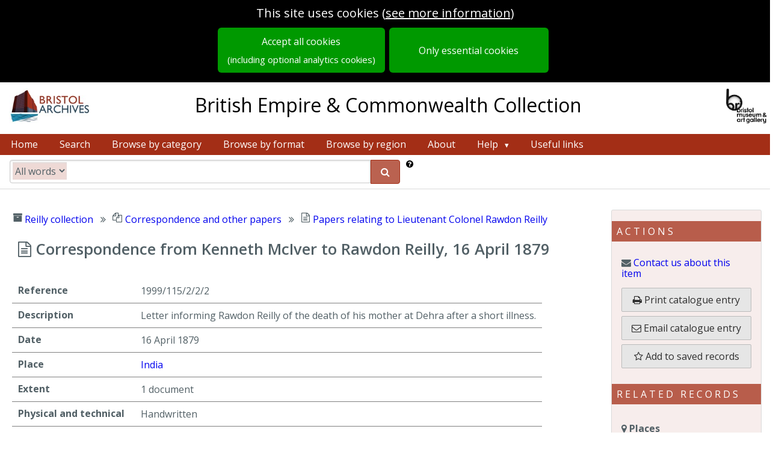

--- FILE ---
content_type: text/html; charset=utf-8
request_url: https://becc.bristol.gov.uk/records/1999/115/2/2/2
body_size: 7353
content:
<!DOCTYPE html>
<html lang="en-gb" dir="ltr" class="epexio-discover epexio-vanity">
  <head>
    
<title>Correspondence from Kenneth McIver to Rawdon Reilly</title>
<meta charset="utf-8">
<meta http-equiv="X-UA-Compatible" content="IE=edge" >
<meta property="og:title" content="Correspondence from Kenneth McIver to Rawdon Reilly" />
<meta name="title" content="Correspondence from Kenneth McIver to Rawdon Reilly" />
<meta property="og:site_name" content="British Empire &amp; Commonwealth Collection" />
<meta property="og:type" content="website" />
<meta name="type" content="website" />
<meta name="viewport" content="width=device-width, initial-scale=1.0" >
<meta name="epexio_logicalPath" content="" >

<meta name="twitter:title" content="Correspondence from Kenneth McIver to Rawdon Reilly">




<meta name="twitter:card" content="summary_large_image">
    




<meta name="description" content="Letter informing Rawdon Reilly of the death of his mother at Dehra after a short illness." >
    <meta property="og:description" content="Letter informing Rawdon Reilly of the death of his mother at Dehra after a short illness." >
    <meta name="twitter:description" content="Letter informing Rawdon Reilly of the death of his mother at Dehra after a short illness." >
  



<!--Analytics here -->


<style nonce="5482ad99680b49d3a258e76d26c540e8">
  .hidden { display: none; }
  .primary-hidden { display: none};
</style>

<link rel="preconnect" href="https://fonts.gstatic.com">

<link rel="stylesheet" href="https://assets.epexio.com/common/font-awesome/4.7.0/css/font-awesome.min.css"
  integrity="sha384-wvfXpqpZZVQGK6TAh5PVlGOfQNHSoD2xbE+QkPxCAFlNEevoEH3Sl0sibVcOQVnN" crossorigin="anonymous"></link>

<link rel="stylesheet" href="https://assets.epexio.com/common/purecss/2.0.3/pure-min.css"
  integrity="sha384-cg6SkqEOCV1NbJoCu11+bm0NvBRc8IYLRGXkmNrqUBfTjmMYwNKPWBTIKyw9mHNJ" crossorigin="anonymous"></link>

<link rel="stylesheet" href="https://assets.epexio.com/common/jplayer/2.9.2/skin/blue.monday/css/jplayer.blue.monday.min.css"
  integrity="sha384-GE20EWd38JF7P5SgDTNEy2l2R0KkSpGpEyIQ533MQfoEHqMteAk8qlbls5E+vl+b" crossorigin="anonymous"></link>


<link rel="stylesheet" href="/assets/epexio-discover-legacy-3f5c09cca7.css" crossorigin="anonymous" integrity="sha256-/Wb0M4CBUEibm8BaKxyCOP53ZXawhw31ZHRRZm6DWzU=" />

<link rel="stylesheet" href="/assets/becc-c3b91f5031.css" crossorigin="anonymous" integrity="sha256-MIFkTfkieFog58/04eUOMu9XCHFqldN4h30G6L0zVII=" />
<link rel="stylesheet" href="/assets/epexio-libs-e55b95dc11.css" crossorigin="anonymous" integrity="sha256-o6Au9YabOuqy3JiAnLfSGGzZ5ewZM2ZGJPhxyrX/JlU=" />
<link rel="stylesheet" href="/assets/epexio-describe-libs-2c1d6c9a09.css" crossorigin="anonymous" integrity="sha256-c7+l8OhiSNisK+hC/5rU8aFy4WL/4Rz1/6GrGac9U6c=" />
<link rel="stylesheet" href="https://assets.epexio.com/common/purecss/2.0.3/grids-responsive-min.css"
  integrity="sha384-+lKLtMyKzY/ZdqRXlhw2whazop7duDxgP+oWPB+EGry5wK+vJnZwSsgMnAmDS/39" crossorigin="anonymous"></link>



<link rel="stylesheet" href="https://fonts.googleapis.com/css2?family=Open+Sans:wght@200;300;400;600;700;800&display=swap">
<link rel="stylesheet" href="https://fonts.googleapis.com/css?family=Raleway">
<link rel="stylesheet" href="https://fonts.googleapis.com/css?family=Lato:300,400,700">
<link rel="stylesheet" href="https://fonts.googleapis.com/css?family=Source+Sans+3">
<link rel="stylesheet" href="https://fonts.googleapis.com/css?family=Montserrat">
<link rel="stylesheet" href="https://fonts.googleapis.com/css?family=Mulish">
<link rel="stylesheet" href="https://fonts.googleapis.com/css?family=Open+Sans">
<link rel="stylesheet" href="https://fonts.googleapis.com/css?family=Roboto">
<link rel="stylesheet" href="https://fonts.googleapis.com/css2?family=Inter:ital,opsz,wght@0,14..32,100..900;1,14..32,100..900&display=swap">

<link rel="stylesheet"  href="https://fonts.googleapis.com/css2?family=Yrsa:ital,wght@0,300..700;1,300..700">

<link rel="stylesheet" href="https://assets.epexio.com/common/video.js/7.8.4/video-js.min.css"
  integrity="sha384-3yc9oE4yZDgdKatK/Xki5SZpY8ncHpyYGFujG2maa5F8G9XSodlqlbk6KCVvS0fT" crossorigin="anonymous"></link>

<link rel="stylesheet" href="https://assets.epexio.com/common/videojs-contrib-ads/6.7.0/videojs.ads.min.css"
  integrity="sha384-8aoKjE4d2Mm/2Xv+2HM0tvg9LIrv8zEzQA7nYLFQPLDzEOz1pGfxhO8CPSllDSRx" crossorigin="anonymous"></link>

<link rel="stylesheet" href="https://assets.epexio.com/common/leaflet/1.7.1/leaflet.css"
  integrity="sha384-VzLXTJGPSyTLX6d96AxgkKvE/LRb7ECGyTxuwtpjHnVWVZs2gp5RDjeM/tgBnVdM" crossorigin="anonymous"></link>

<link rel="stylesheet" href="https://assets.epexio.com/common/leafletDraw/1.0.4/leaflet.draw.css"
  integrity="sha384-NZLkVuBRMEeB4VeZz27WwTRvlhec30biQ8Xx7zG7JJnkvEKRg5qi6BNbEXo9ydwv" crossorigin="anonymous"></link>

<link rel="stylesheet" href="https://assets.epexio.com/common/mapping-1/minimap/Control.MiniMap.min.css"
  integrity="sha384-fJfuZkkcvs8WaA4EwtvOnAdWCnya8UJs3liz2V87teR6CERxOgK/sAs+Qtemadnv" crossorigin="anonymous"></link>

<link rel="stylesheet" href="https://assets.epexio.com/common/annotorious/annotorious.min.css"
  integrity="sha384-YaULf+5gJoIGDXKeXF4uMkpvmIqFpy+fgccWV5AoXcOKwLWDe+TpJg7Vzyl6dt30" crossorigin="anonymous"></link>

<link rel="stylesheet" href="https://assets.epexio.com/common/leaflet/marker-cluster-1.4.1/MarkerCluster.css"
  integrity="sha384-pmjIAcz2bAn0xukfxADbZIb3t8oRT9Sv0rvO+BR5Csr6Dhqq+nZs59P0pPKQJkEV" crossorigin="anonymous"></link>

<link rel="stylesheet" href="https://assets.epexio.com/common/leaflet/marker-cluster-1.4.1/MarkerCluster.Default.css"
  integrity="sha384-wgw+aLYNQ7dlhK47ZPK7FRACiq7ROZwgFNg0m04avm4CaXS+Z9Y7nMu8yNjBKYC+" crossorigin="anonymous"></link>

<link rel="stylesheet" href="https://assets.epexio.com/common/tui/grid/4.20.0/tui-grid.min.css"
  integrity="sha384-LhPBrtOZmNPOsIWyGZHUrD0liCNZBy3urTjTkthY3B1usKTuVe/Ml8GeFiwsBAzK" crossorigin="anonymous"></link>


</head>
  <body data-epexio-impression="ep-discover-1769347911049-b1623514-97e7-4c47-a8fa-3aba4309a045" class="landing-page ">
    <div class="epexio-timeout-dialog hidden">
  <div class="timeout-dialog-inner dialog-inner">
    <h2>Session inactive</h2>
    <div class="message">
      Your session will expire soon due to inactivity.
    </div>
    <div class="action">
      <button class="pure-button keep-alive-btn">Stay signed in</button>
    </div>
  </div>
  <div class="expired-dialog-inner dialog-inner">
    <h2>Session expired</h2>
    <div class="message">
      Your session has expired, please refresh to sign back in again
    </div>
    <div class="action">
      
<button class="pure-button epexio-button-bindable epexio-button-refresh">Reload</button>
      
<a href="/connect/auth/login" class="pure-button">Sign in</a>
    </div>
  </div>
</div>

<div id="cookie-message" class="cookieBar hidden include-optional">
       <div class="message">
  <div>
  <span class="epexio-bindable-lang-label" data-label-id="cookie.notice.usingcookies" lang="en">This site uses cookies</span>
  (<a class="ep-menu-link cookie-link" href="/cookies/accept_in_full"><span class="epexio-bindable-lang-label" data-label-id="cookie.notice.moreinformation" lang="en">see more information</span></a>)
  </div>
</div>

<div class="buttons">
  <a class="pure-button understand-button full-cta cookie-accept-full-btn" href="/cookies/accept_in_full">
    <span class="epexio-bindable-lang-label" data-label-id="cookie.notice.acceptall" lang="en">Accept all cookies</span>
    <span class="optional-analytics">
      <span class="epexio-bindable-lang-label" data-label-id="cookie.notice.acceptall_sub" lang="en">(including optional analytics cookies)</span>
    </span>
  </a>
  <a class="pure-button understand-button full-cta cookie-accept-essential-btn" href="/cookies/accept">
    <span class="epexio-bindable-lang-label" data-label-id="cookie.notice.essential_only" lang="en">Only essential cookies</span>
  </a>
</div>

</div>
    <div class="ep-connect-auth hidden">
      <div class="signedin"><a href="/connect/my_profile">Signed in as <span class="identity"></span></a></div>
    </div>
    <!-- BEGIN BODY CONTENT -->
    
<header class="top-strip-header banner">
<div class="becc-branded-header">

  <div class="primary-logo becc-logo">
    <a href="https://www.bristolmuseums.org.uk/bristol-archives/">
        <img src="https://content.epexio.com/bristol/assets/1/archives-logo.jpg" alt="bristol archives" />
    </a>
  </div>

  <div class="secondary-logo becc-logo">
    <a href="https://www.bristolmuseums.org.uk/bristol-museum-and-art-gallery/">
        <img src="https://content.epexio.com/bristol/assets/1/museum-logo.png" alt="bristol museum and art gallery" />
    </a>
  </div>

  <div class="becc-title">
        British Empire &amp; Commonwealth Collection
  </div>

</div>

</header>
<header class="banner-header">
  <div class="banner-strip">


    <div class="header-links">
  <ul class="banner-menu pure-menu-list pure-menu-horizontal lang-menu">
    

<li id="archive-home-btn" class="pure-menu-item  ">
          <a class="pure-menu-link ep-menu-link" href="/" title="Home" accesskey="h">
            
<span class="menu-label epexio-bindable-lang-label" data-label-id="menubar.home" lang="en">Home</span>
            

</a>
          
</li>
      


<li id="adv-search-btn" class="pure-menu-item  ">
          <a class="pure-menu-link ep-menu-link" href="/search" title="Search" accesskey="s">
            
<span class="menu-label epexio-bindable-lang-label" data-label-id="menubar.search" lang="en">Search</span>
            

</a>
          
</li>
      


<li id="browse-collections-btn" class="pure-menu-item  ">
          <a class="pure-menu-link ep-menu-link" href="/collections" title="Browse by category" accesskey="b">
            
<span class="menu-label epexio-bindable-lang-label" data-label-id="menubar.browse" lang="en">Browse by category</span>
            

</a>
          
</li>
      


<li id="" class="pure-menu-item  ">
          <a class="pure-menu-link ep-menu-link" href="/formats" title="Browse by format" >
            
<span class="menu-label" lang="en">Browse by format</span>
            

</a>
          
</li>
      


<li id="" class="pure-menu-item  ">
          <a class="pure-menu-link ep-menu-link" href="/regions" title="Browse by region" >
            
<span class="menu-label" lang="en">Browse by region</span>
            

</a>
          
</li>
      



<li id="basketItemsMenu" class="basket-menu-item pure-menu-item hidden ">
          <a class="pure-menu-link ep-menu-link" href="/basket" title="Go to your saved items" accesskey="i">
            <span class="epexio-bindable-lang-label" data-label-id="menubar.saved_records" lang="en">Saved records</span> (<span id="basketItems" class="basket-menu-item-count"></span>)
          </a>
        </li>
        










<li id="" class="pure-menu-item  ">
          <a class="pure-menu-link ep-menu-link" href="/about" title="About" >
            
<span class="menu-label" lang="en">About</span>
            

</a>
          
</li>
      


<li id="" class="pure-menu-item pure-menu-has-children pure-menu-allow-hover ">
          <a class="pure-menu-link ep-menu-link" href="/help" title="Help" >
            
<span class="menu-label epexio-bindable-lang-label" data-label-id="menubar.help" lang="en">Help</span>
            

</a>
          
<ul class="pure-menu-children">
              
<li class="pure-menu-item">
                <a class="pure-menu-link" href="/help" title="Help" >
                  
<span class="epexio-bindable-lang-label" data-label-id="menubar.help" lang="en">Help</span>
                  
</a>
              </li>
              
<li class="pure-menu-item">
                <a class="pure-menu-link" href="/about/citation" title="Citations" >
                  
<span class="epexio-bindable-lang-label" data-label-id="menubar.help" lang="en">Citations</span>
                  
</a>
              </li>
              
</ul>
          
</li>
      


<li id="" class="pure-menu-item  ">
          <a class="pure-menu-link ep-menu-link" href="/about/useful_links" title="Useful links" >
            
<span class="menu-label" lang="en">Useful links</span>
            

</a>
          
</li>
      

</ul>
</div>

<div id="littleSearch" class="little-search-banner hidden shadow"></div>
  </div>
</header>
<div class="primary-content-wrapper">
  <div id="content" class="primary-content-container page-container">
    
</div>
</div>
<div id="modal-outer" class="modal modal-outer">
  <div id="modal-content" class="modal-inner">
  </div>
</div>
<footer>
<div class="ep-footer footer">
    <hr>

    <div class="footer-block">

    <p class="footer-links small-font">
    <a href="/about" class="footerLink">About</a>&nbsp;&nbsp;|&nbsp;
    <a href="/about/cookies" class="footerLink">Cookies</a>&nbsp;&nbsp;|&nbsp;
    <a href="/about/privacy" class="footerLink">Privacy</a>&nbsp;&nbsp;|&nbsp;
    <a href="/about/accessibility" class="footerLink">Accessibility</a>

    
    </p>
    <p class="metadatis-link"><a href="http://epexio.com" target="_blank" rel="noopener noreferrer" class="footerLink">Epe&chi;io by Metadatis</a></p>

    </div>

    
<div class="archive-address">
  
</div>

</div>

</footer>


<!-- END BODY CONTENT -->
    
<script crossorigin="anonymous" type="text/javascript" charset="utf-8" src="https://assets.epexio.com/common/jquery/3.7.1/jquery-3.7.1.min.js" integrity="sha384-1H217gwSVyLSIfaLxHbE7dRb3v4mYCKbpQvzx0cegeju1MVsGrX5xXxAvs/HgeFs"></script>

<script type="text/javascript" charset="utf-8" src="https://assets.epexio.com/common/underscorejs/1.13.6/underscore-umd-min.js"
  crossorigin="anonymous" integrity="sha384-hp7TaFfZfQ6ayVLEdQOfwhzYtgqaTWL0emUN9u5TL32YGJqgty0PL/PQucyVicHs"></script>

<script type="text/javascript" charset="utf-8" src="https://assets.epexio.com/common/async/3.2.4/async.min.js"
  crossorigin="anonymous" integrity="sha384-T3Cq6M+I1vy0IatYRDMpgfMAKdZ2Iuuc8XFLAcyiRaTtiKnONYXljDp7rx+yGJ83"></script>

<script type="text/javascript" charset="utf-8" src="/assets/epexio-libs-5074a8837f.js" crossorigin="anonymous" integrity="sha256-tFphJ6CgQ7bkPUTPSpf8Ss954IB4OvoQfvEQoHMewIo="></script>

<script type="text/javascript" charset="utf-8" src="/assets/epexio-describe-libs-87dd13f95c.js" crossorigin="anonymous" integrity="sha256-l0Dz2F+INEcjwywztd6G8jRq3C0Sw8zHGVYqzE+B8DQ="></script>
<script type="text/javascript" charset="utf-8" nonce="5482ad99680b49d3a258e76d26c540e8">
  epexio = { api: {}, util: {}, viewer: {} };
  epexio.tenant = 'becc';

  epexio.institution = {}
  epexio.features = {}
</script>
<script type="text/javascript" charset="utf-8" nonce="5482ad99680b49d3a258e76d26c540e8">
  
try {
    epexio.institution = {"name":"Bristol City Council","catalogueUrl":"https://becc.bristol.gov.uk/","address":"B Bond Warehouse, Smeaton Road, Bristol BS1 6XN"}
} catch(e) {
    console.log(e);
    epexio.institution = {}
  };
  
</script>
<script type="text/javascript" charset="utf-8" nonce="5482ad99680b49d3a258e76d26c540e8">

try {
    epexio.features = JSON.parse('{"catalogueId":"becc","becc":{"_exhibitions_new_style":true,"_local_theme":"becc","_local_theme_custom_layout":"local","_content_site":"becc","_catalogue_title":"British Empire & Commonwealth Collection","_domCache":true,"_ga_code":"G-4PSZQ76VZN","_ga_active_domain":"becc.bristol.gov.uk","_cookies_consent_epoch":1636492022089,"_recordPage_cacheTree":true,"_autoscroll":true,"_new_browse_groups":true,"emailSearch":true,"emailRecord":true,"emailBasket":true,"_search_database_options":[{"database":"descriptions","label":"Archive records"},{"database":"objects","label":"Objects"},{"database":"names","label":"Names"},{"database":"places","label":"Places"}],"_search_database_selector":true,"_second_email_address":true,"_digitisation_default_licence_code":"CC-BY-NC-SA","_digitisation_cc_licence_code":"SA","_basket_groupByType":true,"_browse_collections_orderByRefNo":false,"_digital_gallery_show_refNo":true,"_digitised_children_button":true,"_browse_collections_with_objects":true,"_searchSuggestion_refNo":"D/1","_search_advanced_show_dig_filter":true,"_searchSuggestion_main":"Example search","_search_tabs":true,"_hide_title_on_descriptions":true,"_search_forms_show_helper":true,"_little_search_show_helper":true,"_text_search_helper_slug":"quick-guide","_advanced_search_helper_slug":"advanced-search","_within_search_helper_slug":"search-within","_recordPage_hideDateOnObject":true,"_search_tabs_order":["records","objects","names","places"],"_search_facets_order":["recordclass","daterange","digitised","collection","level","category"],"_search_within_tab":true,"_search_grid_view":true,"_tree_term_for_orderable_items":"item","_search_sortByReference":true,"_facet_overrides":{"category":{"name":"Category","values":{"agriculture":"Agriculture, forestry & fishing","communications":"Communications & media","costume":"Costume & textiles","business":"Business & manufacturing","colonialAdministration":"Colonial administration","domesticLife":"Domestic life","commercialPhotographers":"Commercial photographers","conflict":"Conflict & military","engineering":"Engineering & infrastructure","entertainment":"Entertainment, leisure & sport","environment":"Environment & wildlife","foodDrink":"Food & drink","health":"Health and Welfare","law":"Law & order","maps":"Maps & plans","memorabilia":"Memorabilia & commemorative","slavery":"Slavery & abolition","transport":"Transport & travel"}},"region_ts":{"name":"Region","values":{"southasia":"South Asia","southeastasia":"South East Asia","eastasia":"East Asia","middleeast":"Middle East","eastafrica":"East Africa","northafrica":"North Africa","centralafrica":"Central Africa","southernafrica":"Southern Africa","westafrica":"West Africa","northernamerica":"Northern America","oceania":"Australia, New Zealand and Pacific Islands"}},"format_ts":{"name":"Format","values":{"documents":"Documents","films":"Films","photographs":"Photographs"}}},"_recordPage_treeStyle":"grid","_strategic_authority_count":true,"_help_popup_on_facets":[],"_browse_collections":"new","_hierarchical_locations":true,"_research_guide_item_style":"A","_digitisation_allow_PDF_download":true,"_commonEpexioCss":"epexio-discover-legacy","_market_support":false}}');
  } catch(e) {
    console.log(e);
    epexio.features = {}
  };
  
window.VIDEOJS_NO_DYNAMIC_STYLE = true
</script>
<script type="text/javascript" charset="utf-8" nonce="5482ad99680b49d3a258e76d26c540e8">
  
</script>
<script type="text/javascript" charset="utf-8" nonce="5482ad99680b49d3a258e76d26c540e8">
  var _baselang = "en"
  try {
    _baselang = epexio.features[epexio.tenant]._languages_baselang
  } catch(e) {
    console.log(e);
  }
  epexio.baselang = _baselang || "en"
</script>

<script type="text/javascript" charset="utf-8" nonce="5482ad99680b49d3a258e76d26c540e8">
  window.OpenSeadragon = null
</script>

<script type="text/javascript" charset="utf-8" src="/assets/warc-58310bea6f.js" crossorigin="anonymous" integrity="sha256-k2CDrXdiB+XCXBjgRhlPrDykcEsc95Q9h1q7uJFpuvA="></script>
<script type="text/javascript" charset="utf-8" src="/assets/epexio-templates-84930931eb.js" crossorigin="anonymous" integrity="sha256-QDso43WXOlz1EA6BJHqdMnvs6Nm5qwX0fLfc3Ic7N5o="></script>
<script type="text/javascript" charset="utf-8" src="/assets/epexio-templates-becc-fba0a580d9.js" crossorigin="anonymous" integrity="sha256-ufMLKZp/z4VbFqrgp/1k0+eBZBbdn/Kdb9UotugGMRA="></script>

<script type="text/javascript" charset="utf-8" src="/assets/editor-97ec5221d6.bundle-min.js" crossorigin="anonymous" integrity="sha256-reVF1GlRWqwt6+BUvYJTN0kgJhR7ukY4XbU5DQ8lXcQ="></script>
<script type="text/javascript" charset="utf-8" src="https://assets.epexio.com/common/video.js/7.8.4/video.js" crossorigin="anonymous" integrity="sha384-8Bs0FO7g3qxgnBTnHNtGMvrb12FY7vUujK/xexJ+pUDSHo04pB9CTbJ+LdalJzCI"></script>
<script type="text/javascript" charset="utf-8" src="https://assets.epexio.com/common/videojs-contrib-ads/6.7.0/videojs.ads.js" crossorigin="anonymous" integrity="sha384-oCfMjhbfeXWbhcm9Ea6TIr2VuXto7a/40hyU183JT2leJDYvAR2/kIJrISy2h6qM"></script>
<script type="text/javascript" charset="utf-8" src="https://assets.epexio.com/common/jsonld/1.0.0/jsonld.min.js" crossorigin="anonymous" integrity="sha384-NRi0NHfyOsTEm2OXVgb1mM7lsTWPrn6EfS8KUoz/EVZbzuVkskJL0yj4S4rQ39/L"></script>
<script type="text/javascript" charset="utf-8" src="https://assets.epexio.com/common/mapping-1/leaflet-1.9.3/leaflet.js" crossorigin="anonymous" integrity="sha384-okbbMvvx/qfQkmiQKfd5VifbKZ/W8p1qIsWvE1ROPUfHWsDcC8/BnHohF7vPg2T6"></script>
<script type="text/javascript" charset="utf-8" src="https://assets.epexio.com/common/leafletDraw/1.0.4/leaflet.draw.js" crossorigin="anonymous" integrity="sha384-JP5UPxIO2Tm2o79Fb0tGYMa44jkWar53aBoCbd8ah0+LcCDoohTIYr+zIXyfGIJN"></script>
<script type="text/javascript" charset="utf-8" src="https://assets.epexio.com/common/leaflet/marker-cluster-1.4.1/leaflet.markercluster.js" crossorigin="anonymous" integrity="sha384-RLIyj5q1b5XJTn0tqUhucRZe40nFTocRP91R/NkRJHwAe4XxnTV77FXy/vGLiec2"></script>
<script type="text/javascript" charset="utf-8" src="https://assets.epexio.com/common/mapping-1/leaflet.control.opacity/control.js" crossorigin="anonymous" integrity="sha384-MiGx+VUNg4jG/BpAU5TNfdP9v/6xhfMkUs93tVtedyqEyrJj/JcezanJcDp/W6h/"></script>
<script type="text/javascript" charset="utf-8" src="https://assets.epexio.com/common/mapping-1/leaflet.sync.js" crossorigin="anonymous" integrity="sha384-E5a2NGhHSLdAoNMALv/o56IoEX7hZ/o7i9ktwz4McY+XCzfxW5oSExbCgRRYuTFL"></script>
<script type="text/javascript" charset="utf-8" src="https://assets.epexio.com/common/mapping-1/minimap/Control.MiniMap.js" crossorigin="anonymous" integrity="sha384-fI/fPYfNtWBDJxELUQBv3RKnb3gUJHNnTDO1VBfYcqjLQK6OmGN+YRiBHRyKnFjd"></script>
<script type="text/javascript" charset="utf-8" src="https://assets.epexio.com/common/openseadragon/2.4.2/openseadragon.min.js" crossorigin="anonymous" integrity="sha384-BqvbWCNWGAf21sDh6X5DGseJPJ+iNSRIX/j6rxssCsNw1dbPRaX8TiA9gfy3Jd2F"></script>
<script type="text/javascript" charset="utf-8" src="https://assets.epexio.com/common/openseadragon-svg-overlay/openseadragon-svg-overlay.js" crossorigin="anonymous" integrity="sha384-+4aYVEYDqIqbtun7kFFxyGA+3RJdoxazR3pwXqBiQTJXxO0xVbelPNLKzWpGhF9F"></script>
<script type="text/javascript" charset="utf-8" src="https://assets.epexio.com/common/d3/d3.v6.min.js" crossorigin="anonymous" integrity="sha384-ma33ZEb8L5emtidZhYJFZNIFdht2E8f5wHQMKQGom0aIx9rRKm86XXCjGxOISpM9"></script>
<script type="text/javascript" charset="utf-8" src="https://assets.epexio.com/common/annotorious/openseadragon-annotorious.min.js" crossorigin="anonymous" integrity="sha384-W8+FA6cjfAVpSlWQpL4pouoEvjpyRcSVZjVUraGqMXqobWuM1NwWWFZxQqVFm+m6"></script>
<script type="text/javascript" charset="utf-8" src="https://assets.epexio.com/common/openseadragon-fabricjs-overlay-0-3-0/openseadragon-fabricjs-overlay.js" crossorigin="anonymous" integrity="sha384-QUFXgTy8dU4UV+y7tCxkKE2nBHZB0LkX7jcBdHrilaBi2kadBK+cF2YfvZit6dCs"></script>
<script type="text/javascript" charset="utf-8" src="https://assets.epexio.com/common/tui/grid/4.20.0/tui-grid.min.js" crossorigin="anonymous" integrity="sha384-dFxgtMlqqRiRvtD3uXPfg12JVeM5sBR1bFZ2PNQuH0QNxPQQ2kff3bpIfTfoOpAy"></script>
<script type="text/javascript" charset="utf-8" src="https://assets.epexio.com/common/cryptojs/4.1.1/crypto-js.min.js" crossorigin="anonymous" integrity="sha384-S3wQ/l0OsbJoFeJC81UIr3JOlx/OzNJpRt1bV+yhpWQxPAahfpQtpxBSfn+Isslc"></script>
<script type="text/javascript" charset="utf-8" src="https://assets.epexio.com/common/abcjs/6.2.3/abcjs-basic-min.js" crossorigin="anonymous" integrity="sha384-A692nHD0221f3TUlCDJEqbYZVQIFO0BKRUdRCv3RBsyNgdGBiFkDVmlEJ88b2lrv"></script>
<script type="text/javascript" charset="utf-8" src="https://assets.epexio.com/common/ceteicean/1.9.0/CETEI.js" crossorigin="anonymous" integrity="sha384-Kcab5HeGH5YE1mhmhK3ZTNzNBgl4eoTM8a3EQcmTFjSrmskRtkMvpw65ba2UxscF"></script>

<script nonce="5482ad99680b49d3a258e76d26c540e8">
  if (!epexio.lookupFeatureValue("_disable_digital_serviceworker")) {
    try {
      epexio.digital.swDatum = 1716280961379
      epexio.digital.initServiceWorker()
    } catch(e) {
      console.log(e)
    }
  } else {
    epexio.digital.deregisterWorkers()
  }
</script>


<!-- Global site tag (gtag.js) - Google Analytics -->
<script nonce="5482ad99680b49d3a258e76d26c540e8">
  window.dataLayer = window.dataLayer || [];
  function gtag(){dataLayer.push(arguments);}

  gtag('consent', 'default', {
    'ad_storage': 'denied',
    'analytics_storage': 'denied'
  });
</script>
<script async src="https://www.googletagmanager.com/gtag/js?id=G-4PSZQ76VZN" nonce="5482ad99680b49d3a258e76d26c540e8"></script>
<script nonce="5482ad99680b49d3a258e76d26c540e8">
  window.dataLayer = window.dataLayer || [];
  function gtag(){dataLayer.push(arguments);}
</script>






</body>
</html>









--- FILE ---
content_type: text/css; charset=UTF-8
request_url: https://becc.bristol.gov.uk/assets/becc-c3b91f5031.css
body_size: 1676
content:
@charset "UTF-8";.narrate-content-div-outer .narrate-title{color:#a32e16}.narrate-content-div-outer .caption{display:none}.narrate-content-div-outer .section-caption{margin-bottom:10px}.ep-footer{background-color:#fff}.ep-footer .metadatis-link{display:none}.ep-footer .archive-address{width:500px!important}.ep-footer .archive-address a{color:#0b4b8a!important}#content .about-page-content{padding-left:2em;padding-right:2em;padding-top:1em;max-width:900px}#content .about-page-content h1{font-size:20pt!important}#content .about-page-content h2{letter-spacing:inherit!important;text-transform:inherit!important;font-weight:inherit!important}#content .about-page-content li{padding-bottom:6px}.banner{background-color:#fff;position:relative;min-height:110px;padding:5px}.banner .becc-logo{position:absolute;top:10px;bottom:10px;width:50%;max-height:30px}.banner .becc-logo img{max-width:90%;max-height:90%}.banner .primary-logo{left:10px;padding-left:5px}.banner .secondary-logo{right:10px;text-align:right;padding-right:5px}.banner .becc-title{color:#000;font-size:1em;display:table-cell;vertical-align:middle;padding:10px;bottom:0;position:absolute;text-align:center}@media (min-width:230px){.banner{min-height:82px}}@media (min-width:350px){.banner .becc-logo{max-height:50px}}@media (min-width:400px){.banner{min-height:72px;max-height:none}.banner .becc-logo{top:10px;width:100px;max-height:none!important}.banner .becc-title{top:10px;left:100px;right:100px}}@media (min-width:641px){.banner .becc-title{font-size:1.5em!important}}@media (min-width:700px){.banner .becc-logo{width:150px}.banner .becc-title{left:150px;right:150px}}.browse-collections-boxes .box,.featuredCollections .box{max-width:309px;margin-left:auto!important;margin-right:auto!important}@media (min-width:767px){.browse-collections-boxes .box,.featuredCollections .box{margin-left:.5em!important}}@media (min-width:1000px){.banner .becc-title{font-size:2em!important}}@media (max-width:960px){.homepage .intro-box h1{max-width:39em}}.homepage .contact-box{margin-bottom:30px}.homepage .intro-box{border-style:none;text-align:left;margin-bottom:6px;margin-top:-36px}.homepage .intro-box h1{font-size:18px}.homepage .browse-box .small-box{height:150px}.homepage .browse-box.region-browse-box .small-box{background-image:url(https://content.epexio.com/becc/assets/1/browsePeoples.png)}.homepage .browse-box.formats-browse-box .small-box{background-image:url(https://content.epexio.com/becc/assets/1/browseFormat.png)}.homepage .browse-box.category-browse-box .small-box{background-image:url(https://content.epexio.com/becc/assets/1/category.png)}.homepage .browse-box.featured-browse-box .small-box{background-image:url(https://content.epexio.com/becc/assets/1/featured.png)}.searchItemWithin .entityTitle{text-align:left!important}.searchPage .results-tab-bar .tab-bar .tab-outer{width:20%!important}.searchPage .search-header-message{margin-bottom:1em;background-color:#f0dbd7;padding:5px;border-left:2px solid #a32e16;font-size:.8em}.about-page{padding-left:1em;padding-right:1em;padding-top:0;position:relative}.about-page h1{font-size:1.5em}.about-page h2{letter-spacing:normal;text-transform:none}.about-page .pull-out-image{max-width:100%}@media (min-width:400px){.about-page .pull-out-image{max-width:50%;float:right;margin-left:1em;margin-bottom:5px;min-width:200px}}.record h1{font-size:1.7em}.record .content-grid table{vertical-align:top}.homepage-message{margin-bottom:1em;border:1px solid #ebebeb;background-color:#f9f9f9;padding:10px;padding-top:10px}.homepage-message .expandable-section .controls{margin-bottom:-28px}.browse-collections-boxes .back-link a,.browse-collections-boxes .intro-text a,.collections-list-page .back-link a,.collections-list-page .intro-text a{color:#2b2bff}.browse-collections-boxes .back-link a:hover,.browse-collections-boxes .intro-text a:hover,.collections-list-page .back-link a:hover,.collections-list-page .intro-text a:hover{text-decoration:underline}.homepage .alt-search a,.homepage .intro-box a{color:#2b2bff}.homepage .alt-search a:hover,.homepage .intro-box a:hover{text-decoration:underline}.searchPage .search-header-message.expandable-section{margin-bottom:1em;border:1px solid #ebebeb;background-color:#f9f9f9;padding:10px;padding-top:10px}.searchPage .search-header-message.expandable-section .leader{line-height:16px}.searchPage #resultsDivHeader{margin-top:22px}.collections-list-page .tabbed-browse-group .pure-menu-item{margin-left:5px;background:#d2d0d0;color:#000}.collections-list-page .tabbed-browse-group .pure-menu-item.pure-menu-selected{margin-left:5px;background:#e3c1c1;color:#000}.collections-list-page .tabbed-browse-group .pure-menu-item a{color:inherit}.searchPage em.highlight{font-style:inherit}.searchPage ul.search-facet li{margin-bottom:5px;margin-top:3px}#showRecord{background-color:#fff;margin-top:5px}#showRecord h1{font-size:1.6em}.collection-browse-header .category-search-link,.collections-group-header .category-search-link,.tabbed-browse .category-search-link,.tabbed-browse-group .category-search-link{float:right;margin-bottom:15px}.collection-browse-header .category-search-link a,.collections-group-header .category-search-link a,.tabbed-browse .category-search-link a,.tabbed-browse-group .category-search-link a{color:inherit}.collection-browse-header .category-search-link:hover a,.collections-group-header .category-search-link:hover a,.tabbed-browse .category-search-link:hover a,.tabbed-browse-group .category-search-link:hover a{text-decoration:inherit}:root{--epexio-fixed-color-3:#a32e16bf;--epexio-fixed-banner-color:#A32E16;--epexio-footer_foreground_color:#000;--epexio-sidebar-border-colour:#DADADA;--epexio-banner-menu-hover-bg:#333;--epexio-banner-menu-hover-fg:#FFF;--epexio-sidebar-background-colour:#f7edec}body.on-exhibition{background:0 0!important}body.on-exhibition .exhibition-overlay{background-image:url(https://content.epexio.com/becc/assets/1/commonwealth-soldiers/2.jpg)}body.on-exhibition footer{background:0 0!important}:root{--epexio-theme-bar-secondary:#808080;--epexio-info-box-background:#ebebeb}:root{--epexio-theme-bar:#A32E16;--epexio-theme-bar-box-background:rgba(163, 46, 22, 0.75);--epexio-collection-box-background:rgba(163, 46, 22, 0.18);--epexio-filters-background:rgba(163, 46, 22, 0.25)}